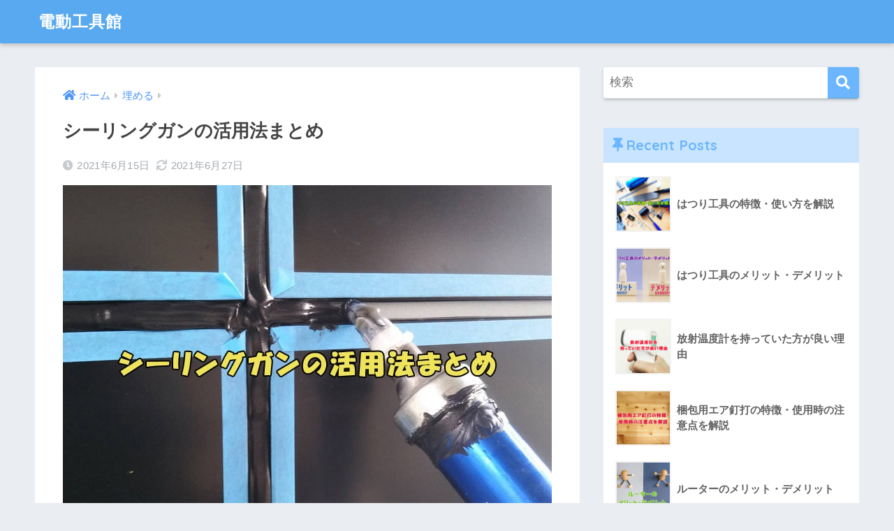

--- FILE ---
content_type: text/html; charset=UTF-8
request_url: https://dendokogu-kan.com/fill-up/sgky/
body_size: 16392
content:
<!doctype html>
<html lang="ja">
<head>
  <meta charset="utf-8">
  <meta http-equiv="X-UA-Compatible" content="IE=edge">
  <meta name="HandheldFriendly" content="True">
  <meta name="MobileOptimized" content="320">
  <meta name="viewport" content="width=device-width, initial-scale=1, viewport-fit=cover"/>
  <meta name="msapplication-TileColor" content="#6bb6ff">
  <meta name="theme-color" content="#6bb6ff">
  <link rel="pingback" href="https://dendokogu-kan.com/xmlrpc.php">
  <title>シーリングガンの活用法まとめ | 電動工具館</title>
<meta name='robots' content='max-image-preview:large' />
<link rel='dns-prefetch' href='//fonts.googleapis.com' />
<link rel='dns-prefetch' href='//use.fontawesome.com' />
<link rel="alternate" type="application/rss+xml" title="電動工具館 &raquo; フィード" href="https://dendokogu-kan.com/feed/" />
<link rel="alternate" type="application/rss+xml" title="電動工具館 &raquo; コメントフィード" href="https://dendokogu-kan.com/comments/feed/" />
<link rel="alternate" title="oEmbed (JSON)" type="application/json+oembed" href="https://dendokogu-kan.com/wp-json/oembed/1.0/embed?url=https%3A%2F%2Fdendokogu-kan.com%2Ffill-up%2Fsgky%2F" />
<link rel="alternate" title="oEmbed (XML)" type="text/xml+oembed" href="https://dendokogu-kan.com/wp-json/oembed/1.0/embed?url=https%3A%2F%2Fdendokogu-kan.com%2Ffill-up%2Fsgky%2F&#038;format=xml" />
<style id='wp-img-auto-sizes-contain-inline-css' type='text/css'>
img:is([sizes=auto i],[sizes^="auto," i]){contain-intrinsic-size:3000px 1500px}
/*# sourceURL=wp-img-auto-sizes-contain-inline-css */
</style>
<link rel='stylesheet' id='sng-stylesheet-css' href='https://dendokogu-kan.com/wp-content/themes/sango-theme/style.css?ver2_18_0' type='text/css' media='all' />
<link rel='stylesheet' id='sng-option-css' href='https://dendokogu-kan.com/wp-content/themes/sango-theme/entry-option.css?ver2_18_0' type='text/css' media='all' />
<link rel='stylesheet' id='sng-googlefonts-css' href='https://fonts.googleapis.com/css?family=Quicksand%3A500%2C700&#038;display=swap' type='text/css' media='all' />
<link rel='stylesheet' id='sng-fontawesome-css' href='https://use.fontawesome.com/releases/v5.11.2/css/all.css' type='text/css' media='all' />
<style id='wp-emoji-styles-inline-css' type='text/css'>

	img.wp-smiley, img.emoji {
		display: inline !important;
		border: none !important;
		box-shadow: none !important;
		height: 1em !important;
		width: 1em !important;
		margin: 0 0.07em !important;
		vertical-align: -0.1em !important;
		background: none !important;
		padding: 0 !important;
	}
/*# sourceURL=wp-emoji-styles-inline-css */
</style>
<style id='wp-block-library-inline-css' type='text/css'>
:root{--wp-block-synced-color:#7a00df;--wp-block-synced-color--rgb:122,0,223;--wp-bound-block-color:var(--wp-block-synced-color);--wp-editor-canvas-background:#ddd;--wp-admin-theme-color:#007cba;--wp-admin-theme-color--rgb:0,124,186;--wp-admin-theme-color-darker-10:#006ba1;--wp-admin-theme-color-darker-10--rgb:0,107,160.5;--wp-admin-theme-color-darker-20:#005a87;--wp-admin-theme-color-darker-20--rgb:0,90,135;--wp-admin-border-width-focus:2px}@media (min-resolution:192dpi){:root{--wp-admin-border-width-focus:1.5px}}.wp-element-button{cursor:pointer}:root .has-very-light-gray-background-color{background-color:#eee}:root .has-very-dark-gray-background-color{background-color:#313131}:root .has-very-light-gray-color{color:#eee}:root .has-very-dark-gray-color{color:#313131}:root .has-vivid-green-cyan-to-vivid-cyan-blue-gradient-background{background:linear-gradient(135deg,#00d084,#0693e3)}:root .has-purple-crush-gradient-background{background:linear-gradient(135deg,#34e2e4,#4721fb 50%,#ab1dfe)}:root .has-hazy-dawn-gradient-background{background:linear-gradient(135deg,#faaca8,#dad0ec)}:root .has-subdued-olive-gradient-background{background:linear-gradient(135deg,#fafae1,#67a671)}:root .has-atomic-cream-gradient-background{background:linear-gradient(135deg,#fdd79a,#004a59)}:root .has-nightshade-gradient-background{background:linear-gradient(135deg,#330968,#31cdcf)}:root .has-midnight-gradient-background{background:linear-gradient(135deg,#020381,#2874fc)}:root{--wp--preset--font-size--normal:16px;--wp--preset--font-size--huge:42px}.has-regular-font-size{font-size:1em}.has-larger-font-size{font-size:2.625em}.has-normal-font-size{font-size:var(--wp--preset--font-size--normal)}.has-huge-font-size{font-size:var(--wp--preset--font-size--huge)}.has-text-align-center{text-align:center}.has-text-align-left{text-align:left}.has-text-align-right{text-align:right}.has-fit-text{white-space:nowrap!important}#end-resizable-editor-section{display:none}.aligncenter{clear:both}.items-justified-left{justify-content:flex-start}.items-justified-center{justify-content:center}.items-justified-right{justify-content:flex-end}.items-justified-space-between{justify-content:space-between}.screen-reader-text{border:0;clip-path:inset(50%);height:1px;margin:-1px;overflow:hidden;padding:0;position:absolute;width:1px;word-wrap:normal!important}.screen-reader-text:focus{background-color:#ddd;clip-path:none;color:#444;display:block;font-size:1em;height:auto;left:5px;line-height:normal;padding:15px 23px 14px;text-decoration:none;top:5px;width:auto;z-index:100000}html :where(.has-border-color){border-style:solid}html :where([style*=border-top-color]){border-top-style:solid}html :where([style*=border-right-color]){border-right-style:solid}html :where([style*=border-bottom-color]){border-bottom-style:solid}html :where([style*=border-left-color]){border-left-style:solid}html :where([style*=border-width]){border-style:solid}html :where([style*=border-top-width]){border-top-style:solid}html :where([style*=border-right-width]){border-right-style:solid}html :where([style*=border-bottom-width]){border-bottom-style:solid}html :where([style*=border-left-width]){border-left-style:solid}html :where(img[class*=wp-image-]){height:auto;max-width:100%}:where(figure){margin:0 0 1em}html :where(.is-position-sticky){--wp-admin--admin-bar--position-offset:var(--wp-admin--admin-bar--height,0px)}@media screen and (max-width:600px){html :where(.is-position-sticky){--wp-admin--admin-bar--position-offset:0px}}

/*# sourceURL=wp-block-library-inline-css */
</style><style id='wp-block-heading-inline-css' type='text/css'>
h1:where(.wp-block-heading).has-background,h2:where(.wp-block-heading).has-background,h3:where(.wp-block-heading).has-background,h4:where(.wp-block-heading).has-background,h5:where(.wp-block-heading).has-background,h6:where(.wp-block-heading).has-background{padding:1.25em 2.375em}h1.has-text-align-left[style*=writing-mode]:where([style*=vertical-lr]),h1.has-text-align-right[style*=writing-mode]:where([style*=vertical-rl]),h2.has-text-align-left[style*=writing-mode]:where([style*=vertical-lr]),h2.has-text-align-right[style*=writing-mode]:where([style*=vertical-rl]),h3.has-text-align-left[style*=writing-mode]:where([style*=vertical-lr]),h3.has-text-align-right[style*=writing-mode]:where([style*=vertical-rl]),h4.has-text-align-left[style*=writing-mode]:where([style*=vertical-lr]),h4.has-text-align-right[style*=writing-mode]:where([style*=vertical-rl]),h5.has-text-align-left[style*=writing-mode]:where([style*=vertical-lr]),h5.has-text-align-right[style*=writing-mode]:where([style*=vertical-rl]),h6.has-text-align-left[style*=writing-mode]:where([style*=vertical-lr]),h6.has-text-align-right[style*=writing-mode]:where([style*=vertical-rl]){rotate:180deg}
/*# sourceURL=https://dendokogu-kan.com/wp-includes/blocks/heading/style.min.css */
</style>
<style id='wp-block-image-inline-css' type='text/css'>
.wp-block-image>a,.wp-block-image>figure>a{display:inline-block}.wp-block-image img{box-sizing:border-box;height:auto;max-width:100%;vertical-align:bottom}@media not (prefers-reduced-motion){.wp-block-image img.hide{visibility:hidden}.wp-block-image img.show{animation:show-content-image .4s}}.wp-block-image[style*=border-radius] img,.wp-block-image[style*=border-radius]>a{border-radius:inherit}.wp-block-image.has-custom-border img{box-sizing:border-box}.wp-block-image.aligncenter{text-align:center}.wp-block-image.alignfull>a,.wp-block-image.alignwide>a{width:100%}.wp-block-image.alignfull img,.wp-block-image.alignwide img{height:auto;width:100%}.wp-block-image .aligncenter,.wp-block-image .alignleft,.wp-block-image .alignright,.wp-block-image.aligncenter,.wp-block-image.alignleft,.wp-block-image.alignright{display:table}.wp-block-image .aligncenter>figcaption,.wp-block-image .alignleft>figcaption,.wp-block-image .alignright>figcaption,.wp-block-image.aligncenter>figcaption,.wp-block-image.alignleft>figcaption,.wp-block-image.alignright>figcaption{caption-side:bottom;display:table-caption}.wp-block-image .alignleft{float:left;margin:.5em 1em .5em 0}.wp-block-image .alignright{float:right;margin:.5em 0 .5em 1em}.wp-block-image .aligncenter{margin-left:auto;margin-right:auto}.wp-block-image :where(figcaption){margin-bottom:1em;margin-top:.5em}.wp-block-image.is-style-circle-mask img{border-radius:9999px}@supports ((-webkit-mask-image:none) or (mask-image:none)) or (-webkit-mask-image:none){.wp-block-image.is-style-circle-mask img{border-radius:0;-webkit-mask-image:url('data:image/svg+xml;utf8,<svg viewBox="0 0 100 100" xmlns="http://www.w3.org/2000/svg"><circle cx="50" cy="50" r="50"/></svg>');mask-image:url('data:image/svg+xml;utf8,<svg viewBox="0 0 100 100" xmlns="http://www.w3.org/2000/svg"><circle cx="50" cy="50" r="50"/></svg>');mask-mode:alpha;-webkit-mask-position:center;mask-position:center;-webkit-mask-repeat:no-repeat;mask-repeat:no-repeat;-webkit-mask-size:contain;mask-size:contain}}:root :where(.wp-block-image.is-style-rounded img,.wp-block-image .is-style-rounded img){border-radius:9999px}.wp-block-image figure{margin:0}.wp-lightbox-container{display:flex;flex-direction:column;position:relative}.wp-lightbox-container img{cursor:zoom-in}.wp-lightbox-container img:hover+button{opacity:1}.wp-lightbox-container button{align-items:center;backdrop-filter:blur(16px) saturate(180%);background-color:#5a5a5a40;border:none;border-radius:4px;cursor:zoom-in;display:flex;height:20px;justify-content:center;opacity:0;padding:0;position:absolute;right:16px;text-align:center;top:16px;width:20px;z-index:100}@media not (prefers-reduced-motion){.wp-lightbox-container button{transition:opacity .2s ease}}.wp-lightbox-container button:focus-visible{outline:3px auto #5a5a5a40;outline:3px auto -webkit-focus-ring-color;outline-offset:3px}.wp-lightbox-container button:hover{cursor:pointer;opacity:1}.wp-lightbox-container button:focus{opacity:1}.wp-lightbox-container button:focus,.wp-lightbox-container button:hover,.wp-lightbox-container button:not(:hover):not(:active):not(.has-background){background-color:#5a5a5a40;border:none}.wp-lightbox-overlay{box-sizing:border-box;cursor:zoom-out;height:100vh;left:0;overflow:hidden;position:fixed;top:0;visibility:hidden;width:100%;z-index:100000}.wp-lightbox-overlay .close-button{align-items:center;cursor:pointer;display:flex;justify-content:center;min-height:40px;min-width:40px;padding:0;position:absolute;right:calc(env(safe-area-inset-right) + 16px);top:calc(env(safe-area-inset-top) + 16px);z-index:5000000}.wp-lightbox-overlay .close-button:focus,.wp-lightbox-overlay .close-button:hover,.wp-lightbox-overlay .close-button:not(:hover):not(:active):not(.has-background){background:none;border:none}.wp-lightbox-overlay .lightbox-image-container{height:var(--wp--lightbox-container-height);left:50%;overflow:hidden;position:absolute;top:50%;transform:translate(-50%,-50%);transform-origin:top left;width:var(--wp--lightbox-container-width);z-index:9999999999}.wp-lightbox-overlay .wp-block-image{align-items:center;box-sizing:border-box;display:flex;height:100%;justify-content:center;margin:0;position:relative;transform-origin:0 0;width:100%;z-index:3000000}.wp-lightbox-overlay .wp-block-image img{height:var(--wp--lightbox-image-height);min-height:var(--wp--lightbox-image-height);min-width:var(--wp--lightbox-image-width);width:var(--wp--lightbox-image-width)}.wp-lightbox-overlay .wp-block-image figcaption{display:none}.wp-lightbox-overlay button{background:none;border:none}.wp-lightbox-overlay .scrim{background-color:#fff;height:100%;opacity:.9;position:absolute;width:100%;z-index:2000000}.wp-lightbox-overlay.active{visibility:visible}@media not (prefers-reduced-motion){.wp-lightbox-overlay.active{animation:turn-on-visibility .25s both}.wp-lightbox-overlay.active img{animation:turn-on-visibility .35s both}.wp-lightbox-overlay.show-closing-animation:not(.active){animation:turn-off-visibility .35s both}.wp-lightbox-overlay.show-closing-animation:not(.active) img{animation:turn-off-visibility .25s both}.wp-lightbox-overlay.zoom.active{animation:none;opacity:1;visibility:visible}.wp-lightbox-overlay.zoom.active .lightbox-image-container{animation:lightbox-zoom-in .4s}.wp-lightbox-overlay.zoom.active .lightbox-image-container img{animation:none}.wp-lightbox-overlay.zoom.active .scrim{animation:turn-on-visibility .4s forwards}.wp-lightbox-overlay.zoom.show-closing-animation:not(.active){animation:none}.wp-lightbox-overlay.zoom.show-closing-animation:not(.active) .lightbox-image-container{animation:lightbox-zoom-out .4s}.wp-lightbox-overlay.zoom.show-closing-animation:not(.active) .lightbox-image-container img{animation:none}.wp-lightbox-overlay.zoom.show-closing-animation:not(.active) .scrim{animation:turn-off-visibility .4s forwards}}@keyframes show-content-image{0%{visibility:hidden}99%{visibility:hidden}to{visibility:visible}}@keyframes turn-on-visibility{0%{opacity:0}to{opacity:1}}@keyframes turn-off-visibility{0%{opacity:1;visibility:visible}99%{opacity:0;visibility:visible}to{opacity:0;visibility:hidden}}@keyframes lightbox-zoom-in{0%{transform:translate(calc((-100vw + var(--wp--lightbox-scrollbar-width))/2 + var(--wp--lightbox-initial-left-position)),calc(-50vh + var(--wp--lightbox-initial-top-position))) scale(var(--wp--lightbox-scale))}to{transform:translate(-50%,-50%) scale(1)}}@keyframes lightbox-zoom-out{0%{transform:translate(-50%,-50%) scale(1);visibility:visible}99%{visibility:visible}to{transform:translate(calc((-100vw + var(--wp--lightbox-scrollbar-width))/2 + var(--wp--lightbox-initial-left-position)),calc(-50vh + var(--wp--lightbox-initial-top-position))) scale(var(--wp--lightbox-scale));visibility:hidden}}
/*# sourceURL=https://dendokogu-kan.com/wp-includes/blocks/image/style.min.css */
</style>
<style id='wp-block-list-inline-css' type='text/css'>
ol,ul{box-sizing:border-box}:root :where(.wp-block-list.has-background){padding:1.25em 2.375em}
/*# sourceURL=https://dendokogu-kan.com/wp-includes/blocks/list/style.min.css */
</style>
<style id='wp-block-paragraph-inline-css' type='text/css'>
.is-small-text{font-size:.875em}.is-regular-text{font-size:1em}.is-large-text{font-size:2.25em}.is-larger-text{font-size:3em}.has-drop-cap:not(:focus):first-letter{float:left;font-size:8.4em;font-style:normal;font-weight:100;line-height:.68;margin:.05em .1em 0 0;text-transform:uppercase}body.rtl .has-drop-cap:not(:focus):first-letter{float:none;margin-left:.1em}p.has-drop-cap.has-background{overflow:hidden}:root :where(p.has-background){padding:1.25em 2.375em}:where(p.has-text-color:not(.has-link-color)) a{color:inherit}p.has-text-align-left[style*="writing-mode:vertical-lr"],p.has-text-align-right[style*="writing-mode:vertical-rl"]{rotate:180deg}
/*# sourceURL=https://dendokogu-kan.com/wp-includes/blocks/paragraph/style.min.css */
</style>
<style id='global-styles-inline-css' type='text/css'>
:root{--wp--preset--aspect-ratio--square: 1;--wp--preset--aspect-ratio--4-3: 4/3;--wp--preset--aspect-ratio--3-4: 3/4;--wp--preset--aspect-ratio--3-2: 3/2;--wp--preset--aspect-ratio--2-3: 2/3;--wp--preset--aspect-ratio--16-9: 16/9;--wp--preset--aspect-ratio--9-16: 9/16;--wp--preset--color--black: #000000;--wp--preset--color--cyan-bluish-gray: #abb8c3;--wp--preset--color--white: #ffffff;--wp--preset--color--pale-pink: #f78da7;--wp--preset--color--vivid-red: #cf2e2e;--wp--preset--color--luminous-vivid-orange: #ff6900;--wp--preset--color--luminous-vivid-amber: #fcb900;--wp--preset--color--light-green-cyan: #7bdcb5;--wp--preset--color--vivid-green-cyan: #00d084;--wp--preset--color--pale-cyan-blue: #8ed1fc;--wp--preset--color--vivid-cyan-blue: #0693e3;--wp--preset--color--vivid-purple: #9b51e0;--wp--preset--gradient--vivid-cyan-blue-to-vivid-purple: linear-gradient(135deg,rgb(6,147,227) 0%,rgb(155,81,224) 100%);--wp--preset--gradient--light-green-cyan-to-vivid-green-cyan: linear-gradient(135deg,rgb(122,220,180) 0%,rgb(0,208,130) 100%);--wp--preset--gradient--luminous-vivid-amber-to-luminous-vivid-orange: linear-gradient(135deg,rgb(252,185,0) 0%,rgb(255,105,0) 100%);--wp--preset--gradient--luminous-vivid-orange-to-vivid-red: linear-gradient(135deg,rgb(255,105,0) 0%,rgb(207,46,46) 100%);--wp--preset--gradient--very-light-gray-to-cyan-bluish-gray: linear-gradient(135deg,rgb(238,238,238) 0%,rgb(169,184,195) 100%);--wp--preset--gradient--cool-to-warm-spectrum: linear-gradient(135deg,rgb(74,234,220) 0%,rgb(151,120,209) 20%,rgb(207,42,186) 40%,rgb(238,44,130) 60%,rgb(251,105,98) 80%,rgb(254,248,76) 100%);--wp--preset--gradient--blush-light-purple: linear-gradient(135deg,rgb(255,206,236) 0%,rgb(152,150,240) 100%);--wp--preset--gradient--blush-bordeaux: linear-gradient(135deg,rgb(254,205,165) 0%,rgb(254,45,45) 50%,rgb(107,0,62) 100%);--wp--preset--gradient--luminous-dusk: linear-gradient(135deg,rgb(255,203,112) 0%,rgb(199,81,192) 50%,rgb(65,88,208) 100%);--wp--preset--gradient--pale-ocean: linear-gradient(135deg,rgb(255,245,203) 0%,rgb(182,227,212) 50%,rgb(51,167,181) 100%);--wp--preset--gradient--electric-grass: linear-gradient(135deg,rgb(202,248,128) 0%,rgb(113,206,126) 100%);--wp--preset--gradient--midnight: linear-gradient(135deg,rgb(2,3,129) 0%,rgb(40,116,252) 100%);--wp--preset--font-size--small: 13px;--wp--preset--font-size--medium: 20px;--wp--preset--font-size--large: 36px;--wp--preset--font-size--x-large: 42px;--wp--preset--spacing--20: 0.44rem;--wp--preset--spacing--30: 0.67rem;--wp--preset--spacing--40: 1rem;--wp--preset--spacing--50: 1.5rem;--wp--preset--spacing--60: 2.25rem;--wp--preset--spacing--70: 3.38rem;--wp--preset--spacing--80: 5.06rem;--wp--preset--shadow--natural: 6px 6px 9px rgba(0, 0, 0, 0.2);--wp--preset--shadow--deep: 12px 12px 50px rgba(0, 0, 0, 0.4);--wp--preset--shadow--sharp: 6px 6px 0px rgba(0, 0, 0, 0.2);--wp--preset--shadow--outlined: 6px 6px 0px -3px rgb(255, 255, 255), 6px 6px rgb(0, 0, 0);--wp--preset--shadow--crisp: 6px 6px 0px rgb(0, 0, 0);}:where(.is-layout-flex){gap: 0.5em;}:where(.is-layout-grid){gap: 0.5em;}body .is-layout-flex{display: flex;}.is-layout-flex{flex-wrap: wrap;align-items: center;}.is-layout-flex > :is(*, div){margin: 0;}body .is-layout-grid{display: grid;}.is-layout-grid > :is(*, div){margin: 0;}:where(.wp-block-columns.is-layout-flex){gap: 2em;}:where(.wp-block-columns.is-layout-grid){gap: 2em;}:where(.wp-block-post-template.is-layout-flex){gap: 1.25em;}:where(.wp-block-post-template.is-layout-grid){gap: 1.25em;}.has-black-color{color: var(--wp--preset--color--black) !important;}.has-cyan-bluish-gray-color{color: var(--wp--preset--color--cyan-bluish-gray) !important;}.has-white-color{color: var(--wp--preset--color--white) !important;}.has-pale-pink-color{color: var(--wp--preset--color--pale-pink) !important;}.has-vivid-red-color{color: var(--wp--preset--color--vivid-red) !important;}.has-luminous-vivid-orange-color{color: var(--wp--preset--color--luminous-vivid-orange) !important;}.has-luminous-vivid-amber-color{color: var(--wp--preset--color--luminous-vivid-amber) !important;}.has-light-green-cyan-color{color: var(--wp--preset--color--light-green-cyan) !important;}.has-vivid-green-cyan-color{color: var(--wp--preset--color--vivid-green-cyan) !important;}.has-pale-cyan-blue-color{color: var(--wp--preset--color--pale-cyan-blue) !important;}.has-vivid-cyan-blue-color{color: var(--wp--preset--color--vivid-cyan-blue) !important;}.has-vivid-purple-color{color: var(--wp--preset--color--vivid-purple) !important;}.has-black-background-color{background-color: var(--wp--preset--color--black) !important;}.has-cyan-bluish-gray-background-color{background-color: var(--wp--preset--color--cyan-bluish-gray) !important;}.has-white-background-color{background-color: var(--wp--preset--color--white) !important;}.has-pale-pink-background-color{background-color: var(--wp--preset--color--pale-pink) !important;}.has-vivid-red-background-color{background-color: var(--wp--preset--color--vivid-red) !important;}.has-luminous-vivid-orange-background-color{background-color: var(--wp--preset--color--luminous-vivid-orange) !important;}.has-luminous-vivid-amber-background-color{background-color: var(--wp--preset--color--luminous-vivid-amber) !important;}.has-light-green-cyan-background-color{background-color: var(--wp--preset--color--light-green-cyan) !important;}.has-vivid-green-cyan-background-color{background-color: var(--wp--preset--color--vivid-green-cyan) !important;}.has-pale-cyan-blue-background-color{background-color: var(--wp--preset--color--pale-cyan-blue) !important;}.has-vivid-cyan-blue-background-color{background-color: var(--wp--preset--color--vivid-cyan-blue) !important;}.has-vivid-purple-background-color{background-color: var(--wp--preset--color--vivid-purple) !important;}.has-black-border-color{border-color: var(--wp--preset--color--black) !important;}.has-cyan-bluish-gray-border-color{border-color: var(--wp--preset--color--cyan-bluish-gray) !important;}.has-white-border-color{border-color: var(--wp--preset--color--white) !important;}.has-pale-pink-border-color{border-color: var(--wp--preset--color--pale-pink) !important;}.has-vivid-red-border-color{border-color: var(--wp--preset--color--vivid-red) !important;}.has-luminous-vivid-orange-border-color{border-color: var(--wp--preset--color--luminous-vivid-orange) !important;}.has-luminous-vivid-amber-border-color{border-color: var(--wp--preset--color--luminous-vivid-amber) !important;}.has-light-green-cyan-border-color{border-color: var(--wp--preset--color--light-green-cyan) !important;}.has-vivid-green-cyan-border-color{border-color: var(--wp--preset--color--vivid-green-cyan) !important;}.has-pale-cyan-blue-border-color{border-color: var(--wp--preset--color--pale-cyan-blue) !important;}.has-vivid-cyan-blue-border-color{border-color: var(--wp--preset--color--vivid-cyan-blue) !important;}.has-vivid-purple-border-color{border-color: var(--wp--preset--color--vivid-purple) !important;}.has-vivid-cyan-blue-to-vivid-purple-gradient-background{background: var(--wp--preset--gradient--vivid-cyan-blue-to-vivid-purple) !important;}.has-light-green-cyan-to-vivid-green-cyan-gradient-background{background: var(--wp--preset--gradient--light-green-cyan-to-vivid-green-cyan) !important;}.has-luminous-vivid-amber-to-luminous-vivid-orange-gradient-background{background: var(--wp--preset--gradient--luminous-vivid-amber-to-luminous-vivid-orange) !important;}.has-luminous-vivid-orange-to-vivid-red-gradient-background{background: var(--wp--preset--gradient--luminous-vivid-orange-to-vivid-red) !important;}.has-very-light-gray-to-cyan-bluish-gray-gradient-background{background: var(--wp--preset--gradient--very-light-gray-to-cyan-bluish-gray) !important;}.has-cool-to-warm-spectrum-gradient-background{background: var(--wp--preset--gradient--cool-to-warm-spectrum) !important;}.has-blush-light-purple-gradient-background{background: var(--wp--preset--gradient--blush-light-purple) !important;}.has-blush-bordeaux-gradient-background{background: var(--wp--preset--gradient--blush-bordeaux) !important;}.has-luminous-dusk-gradient-background{background: var(--wp--preset--gradient--luminous-dusk) !important;}.has-pale-ocean-gradient-background{background: var(--wp--preset--gradient--pale-ocean) !important;}.has-electric-grass-gradient-background{background: var(--wp--preset--gradient--electric-grass) !important;}.has-midnight-gradient-background{background: var(--wp--preset--gradient--midnight) !important;}.has-small-font-size{font-size: var(--wp--preset--font-size--small) !important;}.has-medium-font-size{font-size: var(--wp--preset--font-size--medium) !important;}.has-large-font-size{font-size: var(--wp--preset--font-size--large) !important;}.has-x-large-font-size{font-size: var(--wp--preset--font-size--x-large) !important;}
/*# sourceURL=global-styles-inline-css */
</style>

<style id='classic-theme-styles-inline-css' type='text/css'>
/*! This file is auto-generated */
.wp-block-button__link{color:#fff;background-color:#32373c;border-radius:9999px;box-shadow:none;text-decoration:none;padding:calc(.667em + 2px) calc(1.333em + 2px);font-size:1.125em}.wp-block-file__button{background:#32373c;color:#fff;text-decoration:none}
/*# sourceURL=/wp-includes/css/classic-themes.min.css */
</style>
<link rel='stylesheet' id='yyi_rinker_stylesheet-css' href='https://dendokogu-kan.com/wp-content/plugins/yyi-rinker/css/style.css?v=1.1.10' type='text/css' media='all' />
<link rel='stylesheet' id='child-style-css' href='https://dendokogu-kan.com/wp-content/themes/sango-theme-child/style.css' type='text/css' media='all' />
<script type="text/javascript" src="https://dendokogu-kan.com/wp-includes/js/jquery/jquery.min.js?ver=3.7.1" id="jquery-core-js"></script>
<script type="text/javascript" src="https://dendokogu-kan.com/wp-includes/js/jquery/jquery-migrate.min.js?ver=3.4.1" id="jquery-migrate-js"></script>
<script type="text/javascript" src="https://dendokogu-kan.com/wp-content/plugins/yyi-rinker/js/event-tracking.js?v=1.1.10" id="yyi_rinker_event_tracking_script-js"></script>
<link rel="https://api.w.org/" href="https://dendokogu-kan.com/wp-json/" /><link rel="alternate" title="JSON" type="application/json" href="https://dendokogu-kan.com/wp-json/wp/v2/posts/362" /><link rel="EditURI" type="application/rsd+xml" title="RSD" href="https://dendokogu-kan.com/xmlrpc.php?rsd" />
<link rel="canonical" href="https://dendokogu-kan.com/fill-up/sgky/" />
<link rel='shortlink' href='https://dendokogu-kan.com/?p=362' />
<style>
.yyi-rinker-images {
    display: flex;
    justify-content: center;
    align-items: center;
    position: relative;

}
div.yyi-rinker-image img.yyi-rinker-main-img.hidden {
    display: none;
}

.yyi-rinker-images-arrow {
    cursor: pointer;
    position: absolute;
    top: 50%;
    display: block;
    margin-top: -11px;
    opacity: 0.6;
    width: 22px;
}

.yyi-rinker-images-arrow-left{
    left: -10px;
}
.yyi-rinker-images-arrow-right{
    right: -10px;
}

.yyi-rinker-images-arrow-left.hidden {
    display: none;
}

.yyi-rinker-images-arrow-right.hidden {
    display: none;
}
div.yyi-rinker-contents.yyi-rinker-design-tate  div.yyi-rinker-box{
    flex-direction: column;
}

div.yyi-rinker-contents.yyi-rinker-design-slim div.yyi-rinker-box .yyi-rinker-links {
    flex-direction: column;
}

div.yyi-rinker-contents.yyi-rinker-design-slim div.yyi-rinker-info {
    width: 100%;
}

div.yyi-rinker-contents.yyi-rinker-design-slim .yyi-rinker-title {
    text-align: center;
}

div.yyi-rinker-contents.yyi-rinker-design-slim .yyi-rinker-links {
    text-align: center;
}
div.yyi-rinker-contents.yyi-rinker-design-slim .yyi-rinker-image {
    margin: auto;
}

div.yyi-rinker-contents.yyi-rinker-design-slim div.yyi-rinker-info ul.yyi-rinker-links li {
	align-self: stretch;
}
div.yyi-rinker-contents.yyi-rinker-design-slim div.yyi-rinker-box div.yyi-rinker-info {
	padding: 0;
}
div.yyi-rinker-contents.yyi-rinker-design-slim div.yyi-rinker-box {
	flex-direction: column;
	padding: 14px 5px 0;
}

.yyi-rinker-design-slim div.yyi-rinker-box div.yyi-rinker-info {
	text-align: center;
}

.yyi-rinker-design-slim div.price-box span.price {
	display: block;
}

div.yyi-rinker-contents.yyi-rinker-design-slim div.yyi-rinker-info div.yyi-rinker-title a{
	font-size:16px;
}

div.yyi-rinker-contents.yyi-rinker-design-slim ul.yyi-rinker-links li.amazonkindlelink:before,  div.yyi-rinker-contents.yyi-rinker-design-slim ul.yyi-rinker-links li.amazonlink:before,  div.yyi-rinker-contents.yyi-rinker-design-slim ul.yyi-rinker-links li.rakutenlink:before,  div.yyi-rinker-contents.yyi-rinker-design-slim ul.yyi-rinker-links li.yahoolink:before {
	font-size:12px;
}

div.yyi-rinker-contents.yyi-rinker-design-slim ul.yyi-rinker-links li a {
	font-size: 13px;
}
.entry-content ul.yyi-rinker-links li {
	padding: 0;
}

				</style><meta name="description" content="シーリングガン（コーキングガン）は、シーリング作業を効率的に進めるためにとても便利な工具ですが、今回はこのシーリングガンを活用できる3つの場面と、使用方法についてご紹介していきます。1本あれば家の中のいろんな場所の補修に利用できるので是非ご参考下さい。" /><meta property="og:title" content="シーリングガンの活用法まとめ" />
<meta property="og:description" content="シーリングガン（コーキングガン）は、シーリング作業を効率的に進めるためにとても便利な工具ですが、今回はこのシーリングガンを活用できる3つの場面と、使用方法についてご紹介していきます。1本あれば家の中のいろんな場所の補修に利用できるので是非ご参考下さい。" />
<meta property="og:type" content="article" />
<meta property="og:url" content="https://dendokogu-kan.com/fill-up/sgky/" />
<meta property="og:image" content="https://dendokogu-kan.com/wp-content/uploads/2021/06/2804231_m-min.jpg" />
<meta name="thumbnail" content="https://dendokogu-kan.com/wp-content/uploads/2021/06/2804231_m-min.jpg" />
<meta property="og:site_name" content="電動工具館" />
<meta name="twitter:card" content="summary_large_image" />
<!-- Global site tag (gtag.js) - Google Analytics -->
<script async src="https://www.googletagmanager.com/gtag/js?id=G-DS6K43PL93"></script>
<script>
  window.dataLayer = window.dataLayer || [];
  function gtag(){dataLayer.push(arguments);}
  gtag('js', new Date());

  gtag('config', 'G-DS6K43PL93');
</script><link rel="icon" href="https://dendokogu-kan.com/wp-content/uploads/2021/05/cropped-logo-32x32.png" sizes="32x32" />
<link rel="icon" href="https://dendokogu-kan.com/wp-content/uploads/2021/05/cropped-logo-192x192.png" sizes="192x192" />
<link rel="apple-touch-icon" href="https://dendokogu-kan.com/wp-content/uploads/2021/05/cropped-logo-180x180.png" />
<meta name="msapplication-TileImage" content="https://dendokogu-kan.com/wp-content/uploads/2021/05/cropped-logo-270x270.png" />
<style> a{color:#4f96f6}.main-c, .has-sango-main-color{color:#6bb6ff}.main-bc, .has-sango-main-background-color{background-color:#6bb6ff}.main-bdr, #inner-content .main-bdr{border-color:#6bb6ff}.pastel-c, .has-sango-pastel-color{color:#c8e4ff}.pastel-bc, .has-sango-pastel-background-color, #inner-content .pastel-bc{background-color:#c8e4ff}.accent-c, .has-sango-accent-color{color:#ffb36b}.accent-bc, .has-sango-accent-background-color{background-color:#ffb36b}.header, #footer-menu, .drawer__title{background-color:#58a9ef}#logo a{color:#FFF}.desktop-nav li a , .mobile-nav li a, #footer-menu a, #drawer__open, .header-search__open, .copyright, .drawer__title{color:#FFF}.drawer__title .close span, .drawer__title .close span:before{background:#FFF}.desktop-nav li:after{background:#FFF}.mobile-nav .current-menu-item{border-bottom-color:#FFF}.widgettitle, .sidebar .wp-block-group h2, .drawer .wp-block-group h2{color:#6bb6ff;background-color:#c8e4ff}.footer, .footer-block{background-color:#e0e4eb}.footer-block, .footer, .footer a, .footer .widget ul li a{color:#3c3c3c}#toc_container .toc_title, .entry-content .ez-toc-title-container, #footer_menu .raised, .pagination a, .pagination span, #reply-title:before, .entry-content blockquote:before, .main-c-before li:before, .main-c-b:before{color:#6bb6ff}.searchform__submit, .footer-block .wp-block-search .wp-block-search__button, .sidebar .wp-block-search .wp-block-search__button, .footer .wp-block-search .wp-block-search__button, .drawer .wp-block-search .wp-block-search__button, #toc_container .toc_title:before, .ez-toc-title-container:before, .cat-name, .pre_tag > span, .pagination .current, .post-page-numbers.current, #submit, .withtag_list > span, .main-bc-before li:before{background-color:#6bb6ff}#toc_container, #ez-toc-container, .entry-content h3, .li-mainbdr ul, .li-mainbdr ol{border-color:#6bb6ff}.search-title i, .acc-bc-before li:before{background:#ffb36b}.li-accentbdr ul, .li-accentbdr ol{border-color:#ffb36b}.pagination a:hover, .li-pastelbc ul, .li-pastelbc ol{background:#c8e4ff}body{font-size:100%}@media only screen and (min-width:481px){body{font-size:107%}}@media only screen and (min-width:1030px){body{font-size:107%}}.totop{background:#5ba9f7}.header-info a{color:#FFF;background:linear-gradient(95deg, #738bff, #85e3ec)}.fixed-menu ul{background:#FFF}.fixed-menu a{color:#a2a7ab}.fixed-menu .current-menu-item a, .fixed-menu ul li a.active{color:#6bb6ff}.post-tab{background:#FFF}.post-tab > div{color:#a7a7a7}.post-tab > div.tab-active{background:linear-gradient(45deg, #bdb9ff, #67b8ff)}body{font-family:"Helvetica", "Arial", "Hiragino Kaku Gothic ProN", "Hiragino Sans", YuGothic, "Yu Gothic", "メイリオ", Meiryo, sans-serif;}.dfont{font-family:"Quicksand","Helvetica", "Arial", "Hiragino Kaku Gothic ProN", "Hiragino Sans", YuGothic, "Yu Gothic", "メイリオ", Meiryo, sans-serif;}</style></head>
<body class="wp-singular post-template-default single single-post postid-362 single-format-standard wp-theme-sango-theme wp-child-theme-sango-theme-child fa5">
    <div id="container">
    <header class="header">
            <div id="inner-header" class="wrap cf">
    <div id="logo" class="header-logo h1 dfont">
    <a href="https://dendokogu-kan.com" class="header-logo__link">
            電動工具館    </a>
  </div>
  <div class="header-search">
      <label class="header-search__open" for="header-search-input"><i class="fas fa-search" aria-hidden="true"></i></label>
    <input type="checkbox" class="header-search__input" id="header-search-input" onclick="document.querySelector('.header-search__modal .searchform__input').focus()">
  <label class="header-search__close" for="header-search-input"></label>
  <div class="header-search__modal">
    <form role="search" method="get" class="searchform" action="https://dendokogu-kan.com/">
  <div>
    <input type="search" class="searchform__input" name="s" value="" placeholder="検索" />
    <button type="submit" class="searchform__submit" aria-label="検索"><i class="fas fa-search" aria-hidden="true"></i></button>
  </div>
</form>  </div>
</div>  </div>
    </header>
      <div id="content">
    <div id="inner-content" class="wrap cf">
      <main id="main" class="m-all t-2of3 d-5of7 cf">
                  <article id="entry" class="cf post-362 post type-post status-publish format-standard has-post-thumbnail category-fill-up">
            <header class="article-header entry-header">
  <nav id="breadcrumb" class="breadcrumb"><ul itemscope itemtype="http://schema.org/BreadcrumbList"><li itemprop="itemListElement" itemscope itemtype="http://schema.org/ListItem"><a href="https://dendokogu-kan.com" itemprop="item"><span itemprop="name">ホーム</span></a><meta itemprop="position" content="1" /></li><li itemprop="itemListElement" itemscope itemtype="http://schema.org/ListItem"><a href="https://dendokogu-kan.com/category/fill-up/" itemprop="item"><span itemprop="name">埋める</span></a><meta itemprop="position" content="2" /></li></ul></nav>  <h1 class="entry-title single-title">シーリングガンの活用法まとめ</h1>
  <div class="entry-meta vcard">
    <time class="pubdate entry-time" itemprop="datePublished" datetime="2021-06-15">2021年6月15日</time><time class="updated entry-time" itemprop="dateModified" datetime="2021-06-27">2021年6月27日</time>  </div>
      <p class="post-thumbnail"><img width="700" height="488" src="https://dendokogu-kan.com/wp-content/uploads/2021/06/2804231_m-min.jpg" class="attachment-thumb-940 size-thumb-940 wp-post-image" alt="シーリングガンの活用法まとめ" decoding="async" fetchpriority="high" srcset="https://dendokogu-kan.com/wp-content/uploads/2021/06/2804231_m-min.jpg 700w, https://dendokogu-kan.com/wp-content/uploads/2021/06/2804231_m-min-300x209.jpg 300w" sizes="(max-width: 700px) 100vw, 700px" /></p>
        <input type="checkbox" id="fab">
    <label class="fab-btn extended-fab main-c" for="fab"><i class="fas fa-share-alt" aria-hidden="true"></i></label>
    <label class="fab__close-cover" for="fab"></label>
        <div id="fab__contents">
      <div class="fab__contents-main dfont">
        <label class="close" for="fab"><span></span></label>
        <p class="fab__contents_title">SHARE</p>
                  <div class="fab__contents_img" style="background-image: url(https://dendokogu-kan.com/wp-content/uploads/2021/06/2804231_m-min-520x300.jpg);">
          </div>
                  <div class="sns-btn sns-dif">
          <ul>
        <!-- twitter -->
        <li class="tw sns-btn__item">
          <a href="https://twitter.com/share?url=https%3A%2F%2Fdendokogu-kan.com%2Ffill-up%2Fsgky%2F&text=%E3%82%B7%E3%83%BC%E3%83%AA%E3%83%B3%E3%82%B0%E3%82%AC%E3%83%B3%E3%81%AE%E6%B4%BB%E7%94%A8%E6%B3%95%E3%81%BE%E3%81%A8%E3%82%81%EF%BD%9C%E9%9B%BB%E5%8B%95%E5%B7%A5%E5%85%B7%E9%A4%A8" target="_blank" rel="nofollow noopener noreferrer" aria-label="Twitterでシェアする">
            <i class="fab fa-twitter" aria-hidden="true"></i>            <span class="share_txt">ツイート</span>
          </a>
                  </li>
        <!-- facebook -->
        <li class="fb sns-btn__item">
          <a href="https://www.facebook.com/share.php?u=https%3A%2F%2Fdendokogu-kan.com%2Ffill-up%2Fsgky%2F" target="_blank" rel="nofollow noopener noreferrer" aria-label="Facebookでシェアする">
            <i class="fab fa-facebook" aria-hidden="true"></i>            <span class="share_txt">シェア</span>
          </a>
                  </li>
        <!-- はてなブックマーク -->
        <li class="hatebu sns-btn__item">
          <a href="http://b.hatena.ne.jp/add?mode=confirm&url=https%3A%2F%2Fdendokogu-kan.com%2Ffill-up%2Fsgky%2F&title=%E3%82%B7%E3%83%BC%E3%83%AA%E3%83%B3%E3%82%B0%E3%82%AC%E3%83%B3%E3%81%AE%E6%B4%BB%E7%94%A8%E6%B3%95%E3%81%BE%E3%81%A8%E3%82%81%EF%BD%9C%E9%9B%BB%E5%8B%95%E5%B7%A5%E5%85%B7%E9%A4%A8" target="_blank" rel="nofollow noopener noreferrer" aria-label="はてブでブックマークする">
            <i class="fa fa-hatebu" aria-hidden="true"></i>
            <span class="share_txt">はてブ</span>
          </a>
                  </li>
        <!-- LINE -->
        <li class="line sns-btn__item">
          <a href="https://social-plugins.line.me/lineit/share?url=https%3A%2F%2Fdendokogu-kan.com%2Ffill-up%2Fsgky%2F&text=%E3%82%B7%E3%83%BC%E3%83%AA%E3%83%B3%E3%82%B0%E3%82%AC%E3%83%B3%E3%81%AE%E6%B4%BB%E7%94%A8%E6%B3%95%E3%81%BE%E3%81%A8%E3%82%81%EF%BD%9C%E9%9B%BB%E5%8B%95%E5%B7%A5%E5%85%B7%E9%A4%A8" target="_blank" rel="nofollow noopener noreferrer" aria-label="LINEでシェアする">
                          <i class="fab fa-line" aria-hidden="true"></i>
                        <span class="share_txt share_txt_line dfont">LINE</span>
          </a>
        </li>
        <!-- Pocket -->
        <li class="pkt sns-btn__item">
          <a href="http://getpocket.com/edit?url=https%3A%2F%2Fdendokogu-kan.com%2Ffill-up%2Fsgky%2F&title=%E3%82%B7%E3%83%BC%E3%83%AA%E3%83%B3%E3%82%B0%E3%82%AC%E3%83%B3%E3%81%AE%E6%B4%BB%E7%94%A8%E6%B3%95%E3%81%BE%E3%81%A8%E3%82%81%EF%BD%9C%E9%9B%BB%E5%8B%95%E5%B7%A5%E5%85%B7%E9%A4%A8" target="_blank" rel="nofollow noopener noreferrer" aria-label="Pocketに保存する">
            <i class="fab fa-get-pocket" aria-hidden="true"></i>            <span class="share_txt">Pocket</span>
          </a>
                  </li>
      </ul>
  </div>
        </div>
    </div>
    </header>
<section class="entry-content cf">
  
<p>シーリングガン（コーキングガンとも呼ぶ）は、ひとつ持っておけば家の様々な場所で活用できます。</p>



<p>この記事では、シーリングガンを活用できる3つの場面と、使用方法についてまとめます。シーリングガンを買おうかどうか・・・と考えている方の参考になれば幸いです。</p>


  <div class="sng-box box26"><div class="box-title">こちらの関連記事もご覧ください</div><div class="box-content">
<div class="li-chevron li-mainbdr main-c-before">
<ul>
<li><a href="https://dendokogu-kan.com/fill-up/kkgn/" target="_blank" rel="noreferrer noopener">コーキングガンって何？特徴とメリットデメリットを徹底解説</a></li>
<li><a href="https://dendokogu-kan.com/fill-up/clgn/" target="_blank" rel="noreferrer noopener">シーリングガンを持っていると便利な理由</a></li>
<li><a href="https://dendokogu-kan.com/evacuate/skpp/" target="_blank" rel="noreferrer noopener">真空ポンプがあると作業効率が上がる理由</a></li>
</ul>
</div>
</div></div>



<h2 class="wp-block-heading">水回り（風呂、洗面台など）の補修</h2>



<figure class="wp-block-image size-large"><img decoding="async" width="450" height="321" src="https://dendokogu-kan.com/wp-content/uploads/2021/06/4932277_m.jpg" alt="バスルーム" class="wp-image-367" srcset="https://dendokogu-kan.com/wp-content/uploads/2021/06/4932277_m.jpg 450w, https://dendokogu-kan.com/wp-content/uploads/2021/06/4932277_m-300x214.jpg 300w" sizes="(max-width: 450px) 100vw, 450px" /></figure>



<p>風呂場や洗面台のシーリングは、カビが生えたり剥がれたりすることがあります。また、物を落としたりしてタイルにヒビが入ることもあります。</p>



<p>シーリングガンを活用すれば、上記のような水回りのトラブルを自分で修理できます。手順としては、</p>


<div class="ol-circle li-mainbdr main-bc-before">



<ol class="wp-block-list"><li>カッターで元のシーリングを剥がす</li><li>シーリングしたい場所の周囲をマスキングする</li><li>プライマー（下地剤）を塗る</li><li>シーリングガンで、シーリングを充填する</li><li>養生を剥がし、乾燥させる</li></ol>


</div>



<p>という順番になります。筆者も自宅の風呂場でシーリング補修をしたことがあります。当時はあまり手順をよく知らず、手順4だけを行いました。</p>



<p>とりあえず補修はできましたが、きれいな仕上がりにはなりませんでした。完成度を考えれば、面倒でも上記の手順は確実にこなした方がいいでしょう。</p>



<p>水回りをコーキングガンで補修する際の注意点としては、</p>


<div class="li-check li-mainbdr main-c-before">



<ul class="wp-block-list"><li>十分な乾燥時間を取る</li><li>防カビ対応のシーリング材を選ぶ</li></ul>


</div>



<p>といったことが挙げられます。</p>



<h2 class="wp-block-heading">壁紙の補修</h2>



<figure class="wp-block-image size-large"><img decoding="async" width="450" height="300" src="https://dendokogu-kan.com/wp-content/uploads/2021/06/2435621_s.jpg" alt="家の角" class="wp-image-365" srcset="https://dendokogu-kan.com/wp-content/uploads/2021/06/2435621_s.jpg 450w, https://dendokogu-kan.com/wp-content/uploads/2021/06/2435621_s-300x200.jpg 300w" sizes="(max-width: 450px) 100vw, 450px" /></figure>



<p>湿気などの影響で壁紙が浮き、隙間が目立ってくることがあります。特に、壁紙の継ぎ目や部屋のカドは隙間ができやすい場所です。</p>



<p>画鋲の穴や、何かをぶつけた痕が目立って気になることもあります。</p>



<p>こうしたトラブルも、シーリングガンがあれば手軽に補修ができます。壁紙と同色のシーリングを用意し、気になる箇所に塗るだけ。</p>



<p>シーリング材を塗ったあとは、乾く前に手やヘラなどでならして自然な仕上がりにしておきましょう。この際の注意点としては、</p>


<div class="li-check li-mainbdr main-c-before">



<ul class="wp-block-list"><li>高所の作業には十分注意する</li><li>シーリングを出しすぎない（余計に汚くなる）</li></ul>


</div>



<p>といったことが挙げられます。</p>


  <div class="sng-box box26"><div class="box-title">こちらの関連記事もご覧ください</div><div class="box-content">
<div class="li-chevron li-mainbdr main-c-before">
<ul>
<li><a href="https://dendokogu-kan.com/screw/iddd/" target="_blank" rel="noreferrer noopener">シチュエーション別インパクトドライバーとドリルドライバーの使い分けまとめ</a></li>
<li><a href="https://dendokogu-kan.com/screw/ipdr/" target="_blank" rel="noreferrer noopener">インパクトドライバーの特徴とメリット・デメリット</a></li>
<li><a href="https://dendokogu-kan.com/cut/mrct/" target="_blank" rel="noreferrer noopener">マルチツールって何？使い方を徹底解説</a></li>
</ul>
</div>
</div></div>



<h2 class="wp-block-heading">外壁のシーリング補修</h2>



<figure class="wp-block-image size-large"><img loading="lazy" decoding="async" width="450" height="295" src="https://dendokogu-kan.com/wp-content/uploads/2021/06/4529901_s.jpg" alt="サイディングボード" class="wp-image-366" srcset="https://dendokogu-kan.com/wp-content/uploads/2021/06/4529901_s.jpg 450w, https://dendokogu-kan.com/wp-content/uploads/2021/06/4529901_s-300x197.jpg 300w" sizes="auto, (max-width: 450px) 100vw, 450px" /></figure>



<p>外壁がサイディングの家は、サイディングボードの継ぎ目にシーリングが施されています。</p>



<p>経年劣化により、ここがひび割れたり剥がれたりすることがあります。最悪の場合、雨漏りの原因となります。</p>



<p>外壁のシーリングも、シーリングガンを使って自分で補修することができます。大まかな手順は、</p>


<div class="ol-circle li-mainbdr main-bc-before">



<ol class="wp-block-list"><li>カッターで元のシーリングを剥がす</li><li>シーリングしたい場所の周囲をマスキングする</li><li>ボンドブレーカー（下地シール）を貼る</li><li>プライマー（下地剤）を塗る</li><li>シーリングガンで、シーリングを充填する</li><li>ヘラでシーリングをならす</li><li>養生を剥がし、乾燥させる</li></ol>


</div>



<p>となります。そしてこの作業の注意点については、</p>


<div class="li-check li-mainbdr main-c-before">



<ul class="wp-block-list"><li>必ず外壁対応のシーリングを使う</li><li>高所作業には十分注意する</li></ul>


</div>



<p>といったことが挙げられます。特に、高所作業でミスをすれば命に関わります。ヘルメットの着用など、必ず十分な安全対策を講じましょう。</p>



<p>また「自分で行うには危険すぎる！」と感じたなら、迷わず業者に依頼しましょう。</p>



<h2 class="wp-block-heading">まとめ</h2>



<p>シーリングガンは、家の中のいろんな場所の補修に活躍します。</p>



<p>シーリングガンを買おうかどうか悩んでおられるなら、ぜひ購入なさることをおすすめします。ひとつ持っておいて損はありません。</p>


  <div class="sng-box box26"><div class="box-title">こちらの関連記事もご覧ください</div><div class="box-content">
<div class="li-chevron li-mainbdr main-c-before">
<ul>
<li><a href="https://dendokogu-kan.com/measure/lsmd/" target="_blank" rel="noreferrer noopener">レーザー墨出し器のメリット、デメリットを徹底解説</a></li>
<li><a href="https://dendokogu-kan.com/cut/chps/" target="_blank" rel="noreferrer noopener">チップソーって何？使い方と特徴を徹底解説</a></li>
<li><a href="https://dendokogu-kan.com/cut/ccdy/" target="_blank" rel="noreferrer noopener">ケーブルカッターはDIYにも使える！いろんな活用法まとめ</a></li>
</ul>
</div>
</div></div>
</section><footer class="article-footer">
  <aside>
    <div class="footer-contents">
        <div class="sns-btn">
    <span class="sns-btn__title dfont">SHARE</span>      <ul>
        <!-- twitter -->
        <li class="tw sns-btn__item">
          <a href="https://twitter.com/share?url=https%3A%2F%2Fdendokogu-kan.com%2Ffill-up%2Fsgky%2F&text=%E3%82%B7%E3%83%BC%E3%83%AA%E3%83%B3%E3%82%B0%E3%82%AC%E3%83%B3%E3%81%AE%E6%B4%BB%E7%94%A8%E6%B3%95%E3%81%BE%E3%81%A8%E3%82%81%EF%BD%9C%E9%9B%BB%E5%8B%95%E5%B7%A5%E5%85%B7%E9%A4%A8" target="_blank" rel="nofollow noopener noreferrer" aria-label="Twitterでシェアする">
            <i class="fab fa-twitter" aria-hidden="true"></i>            <span class="share_txt">ツイート</span>
          </a>
                  </li>
        <!-- facebook -->
        <li class="fb sns-btn__item">
          <a href="https://www.facebook.com/share.php?u=https%3A%2F%2Fdendokogu-kan.com%2Ffill-up%2Fsgky%2F" target="_blank" rel="nofollow noopener noreferrer" aria-label="Facebookでシェアする">
            <i class="fab fa-facebook" aria-hidden="true"></i>            <span class="share_txt">シェア</span>
          </a>
                  </li>
        <!-- はてなブックマーク -->
        <li class="hatebu sns-btn__item">
          <a href="http://b.hatena.ne.jp/add?mode=confirm&url=https%3A%2F%2Fdendokogu-kan.com%2Ffill-up%2Fsgky%2F&title=%E3%82%B7%E3%83%BC%E3%83%AA%E3%83%B3%E3%82%B0%E3%82%AC%E3%83%B3%E3%81%AE%E6%B4%BB%E7%94%A8%E6%B3%95%E3%81%BE%E3%81%A8%E3%82%81%EF%BD%9C%E9%9B%BB%E5%8B%95%E5%B7%A5%E5%85%B7%E9%A4%A8" target="_blank" rel="nofollow noopener noreferrer" aria-label="はてブでブックマークする">
            <i class="fa fa-hatebu" aria-hidden="true"></i>
            <span class="share_txt">はてブ</span>
          </a>
                  </li>
        <!-- LINE -->
        <li class="line sns-btn__item">
          <a href="https://social-plugins.line.me/lineit/share?url=https%3A%2F%2Fdendokogu-kan.com%2Ffill-up%2Fsgky%2F&text=%E3%82%B7%E3%83%BC%E3%83%AA%E3%83%B3%E3%82%B0%E3%82%AC%E3%83%B3%E3%81%AE%E6%B4%BB%E7%94%A8%E6%B3%95%E3%81%BE%E3%81%A8%E3%82%81%EF%BD%9C%E9%9B%BB%E5%8B%95%E5%B7%A5%E5%85%B7%E9%A4%A8" target="_blank" rel="nofollow noopener noreferrer" aria-label="LINEでシェアする">
                          <i class="fab fa-line" aria-hidden="true"></i>
                        <span class="share_txt share_txt_line dfont">LINE</span>
          </a>
        </li>
        <!-- Pocket -->
        <li class="pkt sns-btn__item">
          <a href="http://getpocket.com/edit?url=https%3A%2F%2Fdendokogu-kan.com%2Ffill-up%2Fsgky%2F&title=%E3%82%B7%E3%83%BC%E3%83%AA%E3%83%B3%E3%82%B0%E3%82%AC%E3%83%B3%E3%81%AE%E6%B4%BB%E7%94%A8%E6%B3%95%E3%81%BE%E3%81%A8%E3%82%81%EF%BD%9C%E9%9B%BB%E5%8B%95%E5%B7%A5%E5%85%B7%E9%A4%A8" target="_blank" rel="nofollow noopener noreferrer" aria-label="Pocketに保存する">
            <i class="fab fa-get-pocket" aria-hidden="true"></i>            <span class="share_txt">Pocket</span>
          </a>
                  </li>
      </ul>
  </div>
              <div class="footer-meta dfont">
                  <p class="footer-meta_title">CATEGORY :</p>
          <ul class="post-categories">
	<li><a href="https://dendokogu-kan.com/category/fill-up/" rel="category tag">埋める</a></li></ul>                      </div>
                        <div class="related-posts type_a slide"><ul>  <li>
    <a href="https://dendokogu-kan.com/fill-up/kkgn/">
      <figure class="rlmg">
        <img src="https://dendokogu-kan.com/wp-content/uploads/2021/05/4965763_m-min-520x300.jpg" width="520" height="300" alt="コーキングガンって何？特徴とメリットデメリットを徹底解説">
      </figure>
      <div class="rep"><p>コーキングガンって何？特徴とメリットデメリットを徹底解説</p></div>
    </a>
  </li>
    <li>
    <a href="https://dendokogu-kan.com/fill-up/clgn/">
      <figure class="rlmg">
        <img src="https://dendokogu-kan.com/wp-content/uploads/2021/05/2591001_m-min-520x300.jpg" width="520" height="300" alt="シーリングガンを持っていると便利な理由">
      </figure>
      <div class="rep"><p>シーリングガンを持っていると便利な理由</p></div>
    </a>
  </li>
  </ul></div>    </div>
      </aside>
</footer><div id="comments">
    	<div id="respond" class="comment-respond">
		<h3 id="reply-title" class="comment-reply-title">コメントを残す <small><a rel="nofollow" id="cancel-comment-reply-link" href="/fill-up/sgky/#respond" style="display:none;">コメントをキャンセル</a></small></h3><form action="https://dendokogu-kan.com/wp-comments-post.php" method="post" id="commentform" class="comment-form"><p class="comment-notes"><span id="email-notes">メールアドレスが公開されることはありません。</span> <span class="required-field-message"><span class="required">※</span> が付いている欄は必須項目です</span></p><p class="comment-form-comment"><label for="comment">コメント <span class="required">※</span></label> <textarea id="comment" name="comment" cols="45" rows="8" maxlength="65525" required></textarea></p><p class="comment-form-author"><label for="author">名前 <span class="required">※</span></label> <input id="author" name="author" type="text" value="" size="30" maxlength="245" autocomplete="name" required /></p>
<p class="comment-form-email"><label for="email">メール <span class="required">※</span></label> <input id="email" name="email" type="email" value="" size="30" maxlength="100" aria-describedby="email-notes" autocomplete="email" required /></p>
<p class="comment-form-url"><label for="url">サイト</label> <input id="url" name="url" type="url" value="" size="30" maxlength="200" autocomplete="url" /></p>
<p class="comment-form-cookies-consent"><input id="wp-comment-cookies-consent" name="wp-comment-cookies-consent" type="checkbox" value="yes" /> <label for="wp-comment-cookies-consent">次回のコメントで使用するためブラウザーに自分の名前、メールアドレス、サイトを保存する。</label></p>
<p><img src="https://dendokogu-kan.com/wp-content/plugins/siteguard/really-simple-captcha/tmp/56678679.png" alt="CAPTCHA"></p><p><label for="siteguard_captcha">上に表示された文字を入力してください。</label><br /><input type="text" name="siteguard_captcha" id="siteguard_captcha" class="input" value="" size="10" aria-required="true" /><input type="hidden" name="siteguard_captcha_prefix" id="siteguard_captcha_prefix" value="56678679" /></p><p class="form-submit"><input name="submit" type="submit" id="submit" class="submit" value="コメントを送信" /> <input type='hidden' name='comment_post_ID' value='362' id='comment_post_ID' />
<input type='hidden' name='comment_parent' id='comment_parent' value='0' />
</p></form>	</div><!-- #respond -->
	</div><script type="application/ld+json">{"@context":"http://schema.org","@type":"Article","mainEntityOfPage":"https://dendokogu-kan.com/fill-up/sgky/","headline":"シーリングガンの活用法まとめ","image":{"@type":"ImageObject","url":"https://dendokogu-kan.com/wp-content/uploads/2021/06/2804231_m-min.jpg","width":700,"height":488},"datePublished":"2021-06-15T12:58:29+0900","dateModified":"2021-06-27T17:45:07+0900","author":{"@type":"Person","name":"導電工具館スタッフ","url":""},"publisher":{"@type":"Organization","name":"","logo":{"@type":"ImageObject","url":""}},"description":"シーリングガン（コーキングガン）は、シーリング作業を効率的に進めるためにとても便利な工具ですが、今回はこのシーリングガンを活用できる3つの場面と、使用方法についてご紹介していきます。1本あれば家の中のいろんな場所の補修に利用できるので是非ご参考下さい。"}</script>            </article>
            <div class="prnx_box cf">
      <a href="https://dendokogu-kan.com/cut/jitc/" class="prnx pr">
      <p><i class="fas fa-angle-left" aria-hidden="true"></i> 前の記事</p>
      <div class="prnx_tb">
                  <figure><img width="160" height="160" src="https://dendokogu-kan.com/wp-content/uploads/2021/06/4690995_m-min-160x160.jpg" class="attachment-thumb-160 size-thumb-160 wp-post-image" alt="ジョイントカッタって何？特徴と使い方を徹底解説" decoding="async" loading="lazy" srcset="https://dendokogu-kan.com/wp-content/uploads/2021/06/4690995_m-min-160x160.jpg 160w, https://dendokogu-kan.com/wp-content/uploads/2021/06/4690995_m-min-150x150.jpg 150w" sizes="auto, (max-width: 160px) 100vw, 160px" /></figure>
          
        <span class="prev-next__text">ジョイントカッタって何？特徴と使い方を徹底解説</span>
      </div>
    </a>
    
    <a href="https://dendokogu-kan.com/nail/ttka/" class="prnx nx">
      <p>次の記事 <i class="fas fa-angle-right" aria-hidden="true"></i></p>
      <div class="prnx_tb">
        <span class="prev-next__text">タッカって何？使い方と特徴を徹底解説</span>
                  <figure><img width="160" height="160" src="https://dendokogu-kan.com/wp-content/uploads/2021/06/3321366_m-min-160x160.jpg" class="attachment-thumb-160 size-thumb-160 wp-post-image" alt="タッカって何？使い方と特徴を徹底解説" decoding="async" loading="lazy" srcset="https://dendokogu-kan.com/wp-content/uploads/2021/06/3321366_m-min-160x160.jpg 160w, https://dendokogu-kan.com/wp-content/uploads/2021/06/3321366_m-min-150x150.jpg 150w" sizes="auto, (max-width: 160px) 100vw, 160px" /></figure>
              </div>
    </a>
  </div>
                        </main>
        <div id="sidebar1" class="sidebar m-all t-1of3 d-2of7 last-col cf" role="complementary">
    <aside class="insidesp">
              <div id="notfix" class="normal-sidebar">
          <div id="search-2" class="widget widget_search"><form role="search" method="get" class="searchform" action="https://dendokogu-kan.com/">
  <div>
    <input type="search" class="searchform__input" name="s" value="" placeholder="検索" />
    <button type="submit" class="searchform__submit" aria-label="検索"><i class="fas fa-search" aria-hidden="true"></i></button>
  </div>
</form></div><div id="recent-posts-2" class="widget widget_recent_entries"><h4 class="widgettitle dfont has-fa-before">Recent Posts</h4>    <ul class="my-widget">
          <li>
        <a href="https://dendokogu-kan.com/chipping/httt/">
                      <figure class="my-widget__img">
              <img width="160" height="160" src="https://dendokogu-kan.com/wp-content/uploads/2022/06/2641855_m-160x160.jpg" alt="はつり工具の特徴・使い方を解説" >
            </figure>
                    <div class="my-widget__text">はつり工具の特徴・使い方を解説          </div>
        </a>
      </li>
          <li>
        <a href="https://dendokogu-kan.com/chipping/hkmd/">
                      <figure class="my-widget__img">
              <img width="160" height="160" src="https://dendokogu-kan.com/wp-content/uploads/2022/06/23755859_m-160x160.jpg" alt="はつり工具のメリット・デメリット" >
            </figure>
                    <div class="my-widget__text">はつり工具のメリット・デメリット          </div>
        </a>
      </li>
          <li>
        <a href="https://dendokogu-kan.com/measure/hodr/">
                      <figure class="my-widget__img">
              <img width="160" height="160" src="https://dendokogu-kan.com/wp-content/uploads/2022/06/4771274_m-160x160.jpg" alt="放射温度計を持っていた方が良い理由" >
            </figure>
                    <div class="my-widget__text">放射温度計を持っていた方が良い理由          </div>
        </a>
      </li>
          <li>
        <a href="https://dendokogu-kan.com/nail/kaku/">
                      <figure class="my-widget__img">
              <img width="160" height="160" src="https://dendokogu-kan.com/wp-content/uploads/2022/02/851407_m-160x160.jpg" alt="梱包用エア釘打の特徴・使用時の注意点を解説" >
            </figure>
                    <div class="my-widget__text">梱包用エア釘打の特徴・使用時の注意点を解説          </div>
        </a>
      </li>
          <li>
        <a href="https://dendokogu-kan.com/shave/rtmd/">
                      <figure class="my-widget__img">
              <img width="160" height="160" src="https://dendokogu-kan.com/wp-content/uploads/2022/02/22260763_m-160x160.jpg" alt="ルーターのメリット・デメリット" >
            </figure>
                    <div class="my-widget__text">ルーターのメリット・デメリット          </div>
        </a>
      </li>
        </ul>
    </div>    <div id="recent-comments-2" class="widget widget_recent_comments"><h4 class="widgettitle dfont has-fa-before">最近のコメント</h4><ul id="recentcomments"></ul></div>        </div>
                    <div id="fixed_sidebar" class="fixed-sidebar">
          <div id="archives-2" class="widget widget_archive"><h4 class="widgettitle dfont has-fa-before">アーカイブ</h4>
			<ul>
					<li><a href='https://dendokogu-kan.com/2022/06/'>2022年6月</a></li>
	<li><a href='https://dendokogu-kan.com/2022/03/'>2022年3月</a></li>
	<li><a href='https://dendokogu-kan.com/2022/01/'>2022年1月</a></li>
	<li><a href='https://dendokogu-kan.com/2021/12/'>2021年12月</a></li>
	<li><a href='https://dendokogu-kan.com/2021/11/'>2021年11月</a></li>
	<li><a href='https://dendokogu-kan.com/2021/10/'>2021年10月</a></li>
	<li><a href='https://dendokogu-kan.com/2021/09/'>2021年9月</a></li>
	<li><a href='https://dendokogu-kan.com/2021/08/'>2021年8月</a></li>
	<li><a href='https://dendokogu-kan.com/2021/07/'>2021年7月</a></li>
	<li><a href='https://dendokogu-kan.com/2021/06/'>2021年6月</a></li>
	<li><a href='https://dendokogu-kan.com/2021/05/'>2021年5月</a></li>
			</ul>

			</div><div id="categories-2" class="widget widget_categories"><h4 class="widgettitle dfont has-fa-before">カテゴリー</h4>
			<ul>
					<li class="cat-item cat-item-20"><a href="https://dendokogu-kan.com/category/accessory/">アクセサリ</a>
</li>
	<li class="cat-item cat-item-5"><a href="https://dendokogu-kan.com/category/nail/">くぎを打つ</a>
</li>
	<li class="cat-item cat-item-6"><a href="https://dendokogu-kan.com/category/screw/">ネジを回す</a>
</li>
	<li class="cat-item cat-item-9"><a href="https://dendokogu-kan.com/category/chipping/">ハツル</a>
</li>
	<li class="cat-item cat-item-4"><a href="https://dendokogu-kan.com/category/cut/">切る</a>
</li>
	<li class="cat-item cat-item-3"><a href="https://dendokogu-kan.com/category/shave/">削る</a>
</li>
	<li class="cat-item cat-item-18"><a href="https://dendokogu-kan.com/category/scatter/">噴射する</a>
</li>
	<li class="cat-item cat-item-14"><a href="https://dendokogu-kan.com/category/fill-up/">埋める</a>
</li>
	<li class="cat-item cat-item-17"><a href="https://dendokogu-kan.com/category/hunt/">探す</a>
</li>
	<li class="cat-item cat-item-24"><a href="https://dendokogu-kan.com/category/mix/">混ぜる</a>
</li>
	<li class="cat-item cat-item-8"><a href="https://dendokogu-kan.com/category/measure/">測る</a>
</li>
	<li class="cat-item cat-item-22"><a href="https://dendokogu-kan.com/category/welding/">溶接</a>
</li>
	<li class="cat-item cat-item-2"><a href="https://dendokogu-kan.com/category/hole/">穴をあける</a>
</li>
	<li class="cat-item cat-item-12"><a href="https://dendokogu-kan.com/category/air/">空気を作る</a>
</li>
	<li class="cat-item cat-item-15"><a href="https://dendokogu-kan.com/category/evacuate/">空気を抜く</a>
</li>
	<li class="cat-item cat-item-23"><a href="https://dendokogu-kan.com/category/gather/">集める</a>
</li>
	<li class="cat-item cat-item-21"><a href="https://dendokogu-kan.com/category/tool/">電動工具</a>
</li>
			</ul>

			</div><div id="meta-2" class="widget widget_meta"><h4 class="widgettitle dfont has-fa-before">メタ情報</h4>
		<ul>
						<li><a href="https://dendokogu-kan.com/login_69420">ログイン</a></li>
			<li><a href="https://dendokogu-kan.com/feed/">投稿フィード</a></li>
			<li><a href="https://dendokogu-kan.com/comments/feed/">コメントフィード</a></li>

			<li><a href="https://ja.wordpress.org/">WordPress.org</a></li>
		</ul>

		</div>        </div>
          </aside>
  </div>
    </div>
  </div>

      <footer class="footer">
                <div id="footer-menu">
          <div>
            <a class="footer-menu__btn dfont" href="https://dendokogu-kan.com/"><i class="fas fa-home" aria-hidden="true"></i> HOME</a>
          </div>
          <nav>
                                  </nav>
          <p class="copyright dfont">
            &copy; 2026            電動工具館            All rights reserved.
          </p>
        </div>
      </footer>
    </div>
    <script type="speculationrules">
{"prefetch":[{"source":"document","where":{"and":[{"href_matches":"/*"},{"not":{"href_matches":["/wp-*.php","/wp-admin/*","/wp-content/uploads/*","/wp-content/*","/wp-content/plugins/*","/wp-content/themes/sango-theme-child/*","/wp-content/themes/sango-theme/*","/*\\?(.+)"]}},{"not":{"selector_matches":"a[rel~=\"nofollow\"]"}},{"not":{"selector_matches":".no-prefetch, .no-prefetch a"}}]},"eagerness":"conservative"}]}
</script>
<script type="text/javascript" src="https://dendokogu-kan.com/wp-includes/js/comment-reply.min.js?ver=6.9" id="comment-reply-js" async="async" data-wp-strategy="async" fetchpriority="low"></script>
<script id="wp-emoji-settings" type="application/json">
{"baseUrl":"https://s.w.org/images/core/emoji/17.0.2/72x72/","ext":".png","svgUrl":"https://s.w.org/images/core/emoji/17.0.2/svg/","svgExt":".svg","source":{"concatemoji":"https://dendokogu-kan.com/wp-includes/js/wp-emoji-release.min.js?ver=6.9"}}
</script>
<script type="module">
/* <![CDATA[ */
/*! This file is auto-generated */
const a=JSON.parse(document.getElementById("wp-emoji-settings").textContent),o=(window._wpemojiSettings=a,"wpEmojiSettingsSupports"),s=["flag","emoji"];function i(e){try{var t={supportTests:e,timestamp:(new Date).valueOf()};sessionStorage.setItem(o,JSON.stringify(t))}catch(e){}}function c(e,t,n){e.clearRect(0,0,e.canvas.width,e.canvas.height),e.fillText(t,0,0);t=new Uint32Array(e.getImageData(0,0,e.canvas.width,e.canvas.height).data);e.clearRect(0,0,e.canvas.width,e.canvas.height),e.fillText(n,0,0);const a=new Uint32Array(e.getImageData(0,0,e.canvas.width,e.canvas.height).data);return t.every((e,t)=>e===a[t])}function p(e,t){e.clearRect(0,0,e.canvas.width,e.canvas.height),e.fillText(t,0,0);var n=e.getImageData(16,16,1,1);for(let e=0;e<n.data.length;e++)if(0!==n.data[e])return!1;return!0}function u(e,t,n,a){switch(t){case"flag":return n(e,"\ud83c\udff3\ufe0f\u200d\u26a7\ufe0f","\ud83c\udff3\ufe0f\u200b\u26a7\ufe0f")?!1:!n(e,"\ud83c\udde8\ud83c\uddf6","\ud83c\udde8\u200b\ud83c\uddf6")&&!n(e,"\ud83c\udff4\udb40\udc67\udb40\udc62\udb40\udc65\udb40\udc6e\udb40\udc67\udb40\udc7f","\ud83c\udff4\u200b\udb40\udc67\u200b\udb40\udc62\u200b\udb40\udc65\u200b\udb40\udc6e\u200b\udb40\udc67\u200b\udb40\udc7f");case"emoji":return!a(e,"\ud83e\u1fac8")}return!1}function f(e,t,n,a){let r;const o=(r="undefined"!=typeof WorkerGlobalScope&&self instanceof WorkerGlobalScope?new OffscreenCanvas(300,150):document.createElement("canvas")).getContext("2d",{willReadFrequently:!0}),s=(o.textBaseline="top",o.font="600 32px Arial",{});return e.forEach(e=>{s[e]=t(o,e,n,a)}),s}function r(e){var t=document.createElement("script");t.src=e,t.defer=!0,document.head.appendChild(t)}a.supports={everything:!0,everythingExceptFlag:!0},new Promise(t=>{let n=function(){try{var e=JSON.parse(sessionStorage.getItem(o));if("object"==typeof e&&"number"==typeof e.timestamp&&(new Date).valueOf()<e.timestamp+604800&&"object"==typeof e.supportTests)return e.supportTests}catch(e){}return null}();if(!n){if("undefined"!=typeof Worker&&"undefined"!=typeof OffscreenCanvas&&"undefined"!=typeof URL&&URL.createObjectURL&&"undefined"!=typeof Blob)try{var e="postMessage("+f.toString()+"("+[JSON.stringify(s),u.toString(),c.toString(),p.toString()].join(",")+"));",a=new Blob([e],{type:"text/javascript"});const r=new Worker(URL.createObjectURL(a),{name:"wpTestEmojiSupports"});return void(r.onmessage=e=>{i(n=e.data),r.terminate(),t(n)})}catch(e){}i(n=f(s,u,c,p))}t(n)}).then(e=>{for(const n in e)a.supports[n]=e[n],a.supports.everything=a.supports.everything&&a.supports[n],"flag"!==n&&(a.supports.everythingExceptFlag=a.supports.everythingExceptFlag&&a.supports[n]);var t;a.supports.everythingExceptFlag=a.supports.everythingExceptFlag&&!a.supports.flag,a.supports.everything||((t=a.source||{}).concatemoji?r(t.concatemoji):t.wpemoji&&t.twemoji&&(r(t.twemoji),r(t.wpemoji)))});
//# sourceURL=https://dendokogu-kan.com/wp-includes/js/wp-emoji-loader.min.js
/* ]]> */
</script>
<script>jQuery(function(){var isIE=/MSIE|Trident/.test(window.navigator.userAgent);if(!isIE)return;var fixed=jQuery('#fixed_sidebar');var beforeFix=jQuery('#notfix');var main=jQuery('#main');var beforeFixTop=beforeFix.offset().top;var fixTop=fixed.offset().top;var mainTop=main.offset().top;var w=jQuery(window);var adjust=function(){var fixHeight=fixed.outerHeight(true);var fixWidth=fixed.outerWidth(false);var beforeFixHeight=beforeFix.outerHeight(true);var mainHeight=main.outerHeight();var winHeight=w.height();var scrollTop=w.scrollTop();var fixIdleBottom=winHeight+(scrollTop-mainHeight-mainTop);if(fixTop+fixHeight>=mainTop+mainHeight)return;if(scrollTop+fixHeight>mainTop+mainHeight){fixed.removeClass('sidefixed');fixed.addClass('sideidled');fixed.css({'bottom':fixIdleBottom});return}if(scrollTop>=fixTop-25){fixed.addClass('sidefixed');fixed.css({'width':fixWidth,'bottom':'auto'});return}fixed.removeClass('sidefixed sideidled');fixTop=fixed.offset().top};w.on('scroll',adjust)});</script><script>jQuery(function(){jQuery.post("https://dendokogu-kan.com/?rest_route=/sng/v1/page-count",{id:"362"})});</script>          </body>
</html>
